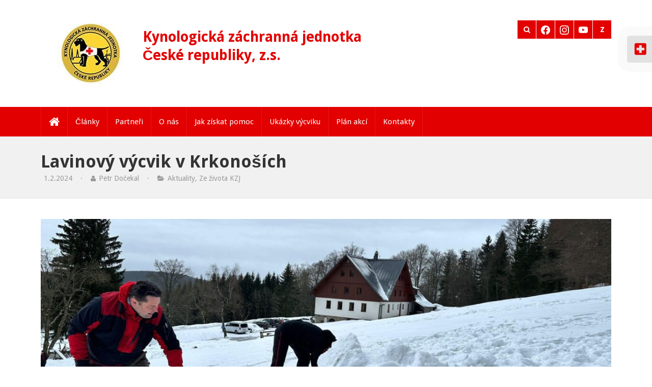

--- FILE ---
content_type: text/html; charset=UTF-8
request_url: https://kzjcr.cz/lavinovy-vycvik-v-krkonosich/
body_size: 11922
content:
<!doctype html>
<!--[if lt IE 7]> <html class="no-js lt-ie9 lt-ie8 lt-ie7" lang="en"> <![endif]-->
<!--[if IE 7]>    <html class="no-js lt-ie9 lt-ie8" lang="en"> <![endif]-->
<!--[if IE 8]>    <html class="no-js lt-ie9" lang="en"> <![endif]-->
<!--[if IE 9]>    <html class="no-js ie9" lang="en"> <![endif]-->
<!--[if gt IE 9]><!-->
<html lang="cs">
<!--<![endif]-->

<head>
	<meta charset="UTF-8" />
	<meta name="viewport" content="width=device-width, initial-scale=1.0" />
	
	<link rel="profile" href="http://gmpg.org/xfn/11" />
	<link rel="pingback" href="https://kzjcr.cz/xmlrpc.php" />
	<link rel="apple-touch-icon" sizes="180x180"
		href="https://kzjcr.cz/wp-content/themes/evergreenSports/apple-touch-icon.png">
	<link rel="icon" type="image/png" sizes="32x32"
		href="https://kzjcr.cz/wp-content/themes/evergreenSports/favicon-32x32.png">
	<link rel="icon" type="image/png" sizes="16x16"
		href="https://kzjcr.cz/wp-content/themes/evergreenSports/favicon-16x16.png">
	<link rel="mask-icon" href="https://kzjcr.cz/wp-content/themes/evergreenSports/safari-pinned-tab.svg" color="#5bbad5">
	<meta name="msapplication-TileColor" content="#da532c">
	<meta name="theme-color" content="#ffffff"><meta name='robots' content='index, follow, max-image-preview:large, max-snippet:-1, max-video-preview:-1' />

	<!-- This site is optimized with the Yoast SEO plugin v26.8 - https://yoast.com/product/yoast-seo-wordpress/ -->
	<title>Lavinový výcvik v Krkonoších - Kynologická záchranná jednotka České republiky, z.s.</title>
	<link rel="canonical" href="https://kzjcr.cz/lavinovy-vycvik-v-krkonosich/" />
	<meta property="og:locale" content="cs_CZ" />
	<meta property="og:type" content="article" />
	<meta property="og:title" content="Lavinový výcvik v Krkonoších - Kynologická záchranná jednotka České republiky, z.s." />
	<meta property="og:description" content="24.-28.1.2024 se konal Lavinový výcvik v&nbsp;Krkonoších na Rezku. Počasí nám přálo, sněhu bylo dost a&nbsp;tak jsme se ve sněhu mohli vyřádit. První den jsme si na seznámení s&nbsp;terénem udělali trénink [&hellip;]" />
	<meta property="og:url" content="https://kzjcr.cz/lavinovy-vycvik-v-krkonosich/" />
	<meta property="og:site_name" content="Kynologická záchranná jednotka České republiky, z.s." />
	<meta property="article:published_time" content="2024-02-01T08:22:02+00:00" />
	<meta property="og:image" content="https://kzjcr.cz/wp-content/uploads/2024/02/423693213_790688182864239_847418467374839278_n.jpg" />
	<meta property="og:image:width" content="2048" />
	<meta property="og:image:height" content="1536" />
	<meta property="og:image:type" content="image/jpeg" />
	<meta name="author" content="Petr Dočekal" />
	<meta name="twitter:card" content="summary_large_image" />
	<meta name="twitter:label1" content="Napsal(a)" />
	<meta name="twitter:data1" content="Petr Dočekal" />
	<meta name="twitter:label2" content="Odhadovaná doba čtení" />
	<meta name="twitter:data2" content="1 minuta" />
	<script type="application/ld+json" class="yoast-schema-graph">{"@context":"https://schema.org","@graph":[{"@type":"Article","@id":"https://kzjcr.cz/lavinovy-vycvik-v-krkonosich/#article","isPartOf":{"@id":"https://kzjcr.cz/lavinovy-vycvik-v-krkonosich/"},"author":{"name":"Petr Dočekal","@id":"https://kzjcr.cz/#/schema/person/6d3b2fe637ae83891a85833546f54fd2"},"headline":"Lavinový výcvik v&nbsp;Krkonoších","datePublished":"2024-02-01T08:22:02+00:00","mainEntityOfPage":{"@id":"https://kzjcr.cz/lavinovy-vycvik-v-krkonosich/"},"wordCount":181,"publisher":{"@id":"https://kzjcr.cz/#organization"},"image":{"@id":"https://kzjcr.cz/lavinovy-vycvik-v-krkonosich/#primaryimage"},"thumbnailUrl":"https://kzjcr.cz/wp-content/uploads/2024/02/423693213_790688182864239_847418467374839278_n.jpg","articleSection":["Aktuality","Ze života KZJ"],"inLanguage":"cs"},{"@type":"WebPage","@id":"https://kzjcr.cz/lavinovy-vycvik-v-krkonosich/","url":"https://kzjcr.cz/lavinovy-vycvik-v-krkonosich/","name":"Lavinový výcvik v Krkonoších - Kynologická záchranná jednotka České republiky, z.s.","isPartOf":{"@id":"https://kzjcr.cz/#website"},"primaryImageOfPage":{"@id":"https://kzjcr.cz/lavinovy-vycvik-v-krkonosich/#primaryimage"},"image":{"@id":"https://kzjcr.cz/lavinovy-vycvik-v-krkonosich/#primaryimage"},"thumbnailUrl":"https://kzjcr.cz/wp-content/uploads/2024/02/423693213_790688182864239_847418467374839278_n.jpg","datePublished":"2024-02-01T08:22:02+00:00","breadcrumb":{"@id":"https://kzjcr.cz/lavinovy-vycvik-v-krkonosich/#breadcrumb"},"inLanguage":"cs","potentialAction":[{"@type":"ReadAction","target":["https://kzjcr.cz/lavinovy-vycvik-v-krkonosich/"]}]},{"@type":"ImageObject","inLanguage":"cs","@id":"https://kzjcr.cz/lavinovy-vycvik-v-krkonosich/#primaryimage","url":"https://kzjcr.cz/wp-content/uploads/2024/02/423693213_790688182864239_847418467374839278_n.jpg","contentUrl":"https://kzjcr.cz/wp-content/uploads/2024/02/423693213_790688182864239_847418467374839278_n.jpg","width":2048,"height":1536},{"@type":"BreadcrumbList","@id":"https://kzjcr.cz/lavinovy-vycvik-v-krkonosich/#breadcrumb","itemListElement":[{"@type":"ListItem","position":1,"name":"Domů","item":"https://kzjcr.cz/"},{"@type":"ListItem","position":2,"name":"Lavinový výcvik v&nbsp;Krkonoších"}]},{"@type":"WebSite","@id":"https://kzjcr.cz/#website","url":"https://kzjcr.cz/","name":"Kynologická záchranná jednotka České republiky, z.s.","description":"kzjcr.cz","publisher":{"@id":"https://kzjcr.cz/#organization"},"potentialAction":[{"@type":"SearchAction","target":{"@type":"EntryPoint","urlTemplate":"https://kzjcr.cz/?s={search_term_string}"},"query-input":{"@type":"PropertyValueSpecification","valueRequired":true,"valueName":"search_term_string"}}],"inLanguage":"cs"},{"@type":"Organization","@id":"https://kzjcr.cz/#organization","name":"Kynologická záchranná jednotka České republiky, z.s.","url":"https://kzjcr.cz/","logo":{"@type":"ImageObject","inLanguage":"cs","@id":"https://kzjcr.cz/#/schema/logo/image/","url":"https://i0.wp.com/kzjcr.cz/wp-content/uploads/2021/05/kzj-logo-hlavicka.jpg?fit=200%2C150&ssl=1","contentUrl":"https://i0.wp.com/kzjcr.cz/wp-content/uploads/2021/05/kzj-logo-hlavicka.jpg?fit=200%2C150&ssl=1","width":200,"height":150,"caption":"Kynologická záchranná jednotka České republiky, z.s."},"image":{"@id":"https://kzjcr.cz/#/schema/logo/image/"}},{"@type":"Person","@id":"https://kzjcr.cz/#/schema/person/6d3b2fe637ae83891a85833546f54fd2","name":"Petr Dočekal","image":{"@type":"ImageObject","inLanguage":"cs","@id":"https://kzjcr.cz/#/schema/person/image/","url":"https://secure.gravatar.com/avatar/808797171e65f56c546feb0215c54a4df8a082d759fe6aa5358c63e0849edf3b?s=96&d=mm&r=g","contentUrl":"https://secure.gravatar.com/avatar/808797171e65f56c546feb0215c54a4df8a082d759fe6aa5358c63e0849edf3b?s=96&d=mm&r=g","caption":"Petr Dočekal"},"url":"https://kzjcr.cz/author/petr-docekal/"}]}</script>
	<!-- / Yoast SEO plugin. -->


<link rel='dns-prefetch' href='//secure.gravatar.com' />
<link rel='dns-prefetch' href='//stats.wp.com' />
<link rel='dns-prefetch' href='//fonts.googleapis.com' />
<link rel='dns-prefetch' href='//v0.wordpress.com' />
<link rel="alternate" type="application/rss+xml" title="Kynologická záchranná jednotka České republiky, z.s. &raquo; RSS zdroj" href="https://kzjcr.cz/feed/" />
<link rel="alternate" type="application/rss+xml" title="Kynologická záchranná jednotka České republiky, z.s. &raquo; RSS komentářů" href="https://kzjcr.cz/comments/feed/" />
<link rel="alternate" type="text/calendar" title="Kynologická záchranná jednotka České republiky, z.s. &raquo; iCal zdroj" href="https://kzjcr.cz/udalosti/?ical=1" />
<link rel="alternate" title="oEmbed (JSON)" type="application/json+oembed" href="https://kzjcr.cz/wp-json/oembed/1.0/embed?url=https%3A%2F%2Fkzjcr.cz%2Flavinovy-vycvik-v-krkonosich%2F" />
<link rel="alternate" title="oEmbed (XML)" type="text/xml+oembed" href="https://kzjcr.cz/wp-json/oembed/1.0/embed?url=https%3A%2F%2Fkzjcr.cz%2Flavinovy-vycvik-v-krkonosich%2F&#038;format=xml" />
<style id='wp-img-auto-sizes-contain-inline-css' type='text/css'>
img:is([sizes=auto i],[sizes^="auto," i]){contain-intrinsic-size:3000px 1500px}
/*# sourceURL=wp-img-auto-sizes-contain-inline-css */
</style>
<link rel='stylesheet' id='jetpack_related-posts-css' href='https://kzjcr.cz/wp-content/plugins/jetpack/modules/related-posts/related-posts.css?ver=20240116' type='text/css' media='all' />
<style id='wp-emoji-styles-inline-css' type='text/css'>

	img.wp-smiley, img.emoji {
		display: inline !important;
		border: none !important;
		box-shadow: none !important;
		height: 1em !important;
		width: 1em !important;
		margin: 0 0.07em !important;
		vertical-align: -0.1em !important;
		background: none !important;
		padding: 0 !important;
	}
/*# sourceURL=wp-emoji-styles-inline-css */
</style>
<link rel='stylesheet' id='wp-block-library-css' href='https://kzjcr.cz/wp-includes/css/dist/block-library/style.min.css?ver=6.9' type='text/css' media='all' />
<style id='wp-block-library-inline-css' type='text/css'>
/*wp_block_styles_on_demand_placeholder:697544100a248*/
/*# sourceURL=wp-block-library-inline-css */
</style>
<style id='classic-theme-styles-inline-css' type='text/css'>
/*! This file is auto-generated */
.wp-block-button__link{color:#fff;background-color:#32373c;border-radius:9999px;box-shadow:none;text-decoration:none;padding:calc(.667em + 2px) calc(1.333em + 2px);font-size:1.125em}.wp-block-file__button{background:#32373c;color:#fff;text-decoration:none}
/*# sourceURL=/wp-includes/css/classic-themes.min.css */
</style>
<link rel='stylesheet' id='bbp-default-css' href='https://kzjcr.cz/wp-content/plugins/bbpress/templates/default/css/bbpress.min.css?ver=2.6.14' type='text/css' media='all' />
<link rel='stylesheet' id='foobox-free-min-css' href='https://kzjcr.cz/wp-content/plugins/foobox-image-lightbox/free/css/foobox.free.min.css?ver=2.7.41' type='text/css' media='all' />
<link rel='stylesheet' id='theme-stylesheet-css' href='https://kzjcr.cz/wp-content/themes/evergreenSports/style.css?ver=6.9' type='text/css' media='all' />
<link rel='stylesheet' id='custom-responsive-css' href='https://kzjcr.cz/wp-content/themes/evergreenSports/responsive.css?ver=6.9' type='text/css' media='all' />
<link rel='stylesheet' id='custom-stylesheet-css' href='https://kzjcr.cz/wp-content/themes/evergreenSports/custom.min.css?ver=6.9' type='text/css' media='all' />
<link rel='stylesheet' id='custom-fontawesome-css' href='https://kzjcr.cz/wp-content/themes/evergreenSports/fonts/fontAwesome/css/font-awesome.min.css?ver=6.9' type='text/css' media='all' />
<link rel='stylesheet' id='custom-fontello-css' href='https://kzjcr.cz/wp-content/themes/evergreenSports/fonts/fontello/css/fontello.css?ver=6.9' type='text/css' media='all' />
<link rel='stylesheet' id='gwf-heading-css' href='https://fonts.googleapis.com/css?family=Droid+Sans%3A400%2C700&#038;ver=6.9' type='text/css' media='all' />
<link rel='stylesheet' id='tablepress-default-css' href='https://kzjcr.cz/wp-content/plugins/tablepress/css/build/default.css?ver=3.2.6' type='text/css' media='all' />
<link rel='stylesheet' id='sharedaddy-css' href='https://kzjcr.cz/wp-content/plugins/jetpack/modules/sharedaddy/sharing.css?ver=15.4' type='text/css' media='all' />
<link rel='stylesheet' id='social-logos-css' href='https://kzjcr.cz/wp-content/plugins/jetpack/_inc/social-logos/social-logos.min.css?ver=15.4' type='text/css' media='all' />
<script type="text/javascript" id="jetpack_related-posts-js-extra">
/* <![CDATA[ */
var related_posts_js_options = {"post_heading":"h4"};
//# sourceURL=jetpack_related-posts-js-extra
/* ]]> */
</script>
<script type="text/javascript" src="https://kzjcr.cz/wp-content/plugins/jetpack/_inc/build/related-posts/related-posts.min.js?ver=20240116" id="jetpack_related-posts-js"></script>
<script type="text/javascript" src="https://kzjcr.cz/wp-includes/js/jquery/jquery.min.js?ver=3.7.1" id="jquery-core-js"></script>
<script type="text/javascript" src="https://kzjcr.cz/wp-includes/js/jquery/jquery-migrate.min.js?ver=3.4.1" id="jquery-migrate-js"></script>
<script type="text/javascript" id="foobox-free-min-js-before">
/* <![CDATA[ */
/* Run FooBox FREE (v2.7.41) */
var FOOBOX = window.FOOBOX = {
	ready: true,
	disableOthers: false,
	o: {wordpress: { enabled: true }, countMessage:'image %index of %total', captions: { dataTitle: ["captionTitle","title"], dataDesc: ["captionDesc","description"] }, rel: '', excludes:'.fbx-link,.nofoobox,.nolightbox,a[href*="pinterest.com/pin/create/button/"]', affiliate : { enabled: false }},
	selectors: [
		".gallery", ".wp-block-gallery", ".wp-caption", ".wp-block-image", "a:has(img[class*=wp-image-])", ".foobox"
	],
	pre: function( $ ){
		// Custom JavaScript (Pre)
		
	},
	post: function( $ ){
		// Custom JavaScript (Post)
		
		// Custom Captions Code
		
	},
	custom: function( $ ){
		// Custom Extra JS
		
	}
};
//# sourceURL=foobox-free-min-js-before
/* ]]> */
</script>
<script type="text/javascript" src="https://kzjcr.cz/wp-content/plugins/foobox-image-lightbox/free/js/foobox.free.min.js?ver=2.7.41" id="foobox-free-min-js"></script>
<link rel="https://api.w.org/" href="https://kzjcr.cz/wp-json/" /><link rel="alternate" title="JSON" type="application/json" href="https://kzjcr.cz/wp-json/wp/v2/posts/6414" /><link rel="EditURI" type="application/rsd+xml" title="RSD" href="https://kzjcr.cz/xmlrpc.php?rsd" />
<meta name="generator" content="WordPress 6.9" />
<link rel='shortlink' href='https://wp.me/padJ39-1Fs' />
<meta name="tec-api-version" content="v1"><meta name="tec-api-origin" content="https://kzjcr.cz"><link rel="alternate" href="https://kzjcr.cz/wp-json/tribe/events/v1/" />	<style>img#wpstats{display:none}</style>
					<style type="text/css">body, 
				.widget .upcoming-fixtures li .team-name, 
				.widget .upcoming-fixtures li .vs { color: #333333; }body { background-color: #FFFFFF; }a { color: #e20000; }
				
				#site-header .right form, 
				#site-header .right a,
				#site-nav, 
				#site-nav ul li ul, 
				#home-slider ul.slides li .text-left, 
				#home-slider ul.slides li .text, 
				#home-slider .home-slider-arrows, 
				.sn-button, 
				.posts-navigation a, 
				#commentform input[type="submit"], 
				.sn-scm-fixture-single .sn-scm-fixture-single-header,
				.sn-sports-club-players .player-name, 
				#content .sn-galleries .sn-gallery-archive .view-gallery, 
				.widget .upcoming-fixtures .fixtures-nav, 
				.widget .players .players-nav { background-color: #e20000; }a:hover, 
				#page-banner p.entry-meta a:hover, 
				#content p.entry-meta a:hover { color: #333333; }
				
				#site-header .right .toggle-nav, 
				#site-nav .next-fixture, 
				#site-nav .next-fixture:hover, 
				#home-slider .home-slider-arrows a:hover, 
				.sn-button:hover, 
				.posts-navigation a:hover,
				#commentform input[type="submit"]:hover, 
				.sn-sports-club-players a:hover .player-name, 
				#content .sn-galleries .sn-gallery-archive .view-gallery:hover, 
				.widget .upcoming-fixtures .fixtures-nav a:hover, 
				.widget .players .players-nav a:hover { background-color: #333333; }
.home-widgets aside h5.widget-title, 
				#sidebar aside h5, 
				#bottom-widgets aside h5.widget-title, 
				#bottom-widgets .title-back { background-color: #BBBBBB; }
.home-widgets aside h5.widget-title, 
				#sidebar aside h5, 
				#bottom-widgets aside h5.widget-title, 
				#bottom-widgets .title-back { color: #FFFFFF; }

				h1,
				h2, 
				h3, 
				h4, 
				h5, 
				h6, 
				h5, 
				#site-header .site-title, 
				ol.comment-list li .comment-author { font-family: "Droid Sans", Arial, Helvetica, sans-serif }

				body, input, textarea { font-family: "Droid Sans", Arial, Helvetica, sans-serif; }

			</style>	<!--[if lt IE 9]><script src="https://kzjcr.cz/wp-content/themes/evergreenSports/js/modernizr.js" type="text/javascript"></script><link href="https://kzjcr.cz/wp-content/themes/evergreenSports/css/ie.css" rel="stylesheet" type="text/css" media="screen" title="stylesheet" /><![endif]-->
	<script>
		(function (i, s, o, g, r, a, m) {
			i['GoogleAnalyticsObject'] = r;
			i[r] = i[r] || function () {
				(i[r].q = i[r].q || []).push(arguments)
			}, i[r].l = 1 * new Date();
			a = s.createElement(o),
				m = s.getElementsByTagName(o)[0];
			a.async = 1;
			a.src = g;
			m.parentNode.insertBefore(a, m)
		})(window, document, 'script', '//www.google-analytics.com/analytics.js', 'ga');
		ga('create', 'UA-1911279-8', 'auto');
		ga('send', 'pageview');
	</script>
</head>

<body class="wp-singular post-template-default single single-post postid-6414 single-format-standard wp-theme-evergreenSports tribe-no-js page-template-evergreen-sports"><header id="site-header">
		<div class="container">
			<div class="logo">
				<div class="logotyp"> <a href="https://kzjcr.cz"> <img
							src="https://kzjcr.cz/wp-content/themes/evergreenSports/images/kzj-logo-hlavicka.jpg"
							alt="Logo KZJ"></a></div><!-- /.logotyp -->
				<div class="titul"> <a href="https://kzjcr.cz">
						<h1>Kynologická záchranná jednotka České republiky, z.s. </h1>
					</a></div><!-- /.titul -->
			</div><!-- /.logo -->
			<div class="right">
								<form class="search-form" method="get" action="https://kzjcr.cz"> <input type="text" name="s"
						value="" placeholder="Hledat" /> <input type="submit"
						value="Hledat" /></form> <a href="#" class="show-search"> <i
						class="fa fa-search"></i></a> <a href="https://www.facebook.com/kzjcr/" target="_blank"
					title="Facebook"><svg xmlns="http://www.w3.org/2000/svg" width="50%" fill="currentColor"
						class="bi bi-facebook" viewBox="0 0 16 16">
						<path
							d="M16 8.049c0-4.446-3.582-8.05-8-8.05C3.58 0-.002 3.603-.002 8.05c0 4.017 2.926 7.347 6.75 7.951v-5.625h-2.03V8.05H6.75V6.275c0-2.017 1.195-3.131 3.022-3.131.876 0 1.791.157 1.791.157v1.98h-1.009c-.993 0-1.303.621-1.303 1.258v1.51h2.218l-.354 2.326H9.25V16c3.824-.604 6.75-3.934 6.75-7.951z" />
					</svg> </a> <a href="https://www.instagram.com/kzjcr/" target="_blank" title="Instagram"><svg
						xmlns="http://www.w3.org/2000/svg" width="50%" fill="currentColor" class="bi bi-instagram"
						viewBox="0 0 16 16">
						<path
							d="M8 0C5.829 0 5.556.01 4.703.048 3.85.088 3.269.222 2.76.42a3.917 3.917 0 0 0-1.417.923A3.927 3.927 0 0 0 .42 2.76C.222 3.268.087 3.85.048 4.7.01 5.555 0 5.827 0 8.001c0 2.172.01 2.444.048 3.297.04.852.174 1.433.372 1.942.205.526.478.972.923 1.417.444.445.89.719 1.416.923.51.198 1.09.333 1.942.372C5.555 15.99 5.827 16 8 16s2.444-.01 3.298-.048c.851-.04 1.434-.174 1.943-.372a3.916 3.916 0 0 0 1.416-.923c.445-.445.718-.891.923-1.417.197-.509.332-1.09.372-1.942C15.99 10.445 16 10.173 16 8s-.01-2.445-.048-3.299c-.04-.851-.175-1.433-.372-1.941a3.926 3.926 0 0 0-.923-1.417A3.911 3.911 0 0 0 13.24.42c-.51-.198-1.092-.333-1.943-.372C10.443.01 10.172 0 7.998 0h.003zm-.717 1.442h.718c2.136 0 2.389.007 3.232.046.78.035 1.204.166 1.486.275.373.145.64.319.92.599.28.28.453.546.598.92.11.281.24.705.275 1.485.039.843.047 1.096.047 3.231s-.008 2.389-.047 3.232c-.035.78-.166 1.203-.275 1.485a2.47 2.47 0 0 1-.599.919c-.28.28-.546.453-.92.598-.28.11-.704.24-1.485.276-.843.038-1.096.047-3.232.047s-2.39-.009-3.233-.047c-.78-.036-1.203-.166-1.485-.276a2.478 2.478 0 0 1-.92-.598 2.48 2.48 0 0 1-.6-.92c-.109-.281-.24-.705-.275-1.485-.038-.843-.046-1.096-.046-3.233 0-2.136.008-2.388.046-3.231.036-.78.166-1.204.276-1.486.145-.373.319-.64.599-.92.28-.28.546-.453.92-.598.282-.11.705-.24 1.485-.276.738-.034 1.024-.044 2.515-.045v.002zm4.988 1.328a.96.96 0 1 0 0 1.92.96.96 0 0 0 0-1.92zm-4.27 1.122a4.109 4.109 0 1 0 0 8.217 4.109 4.109 0 0 0 0-8.217zm0 1.441a2.667 2.667 0 1 1 0 5.334 2.667 2.667 0 0 1 0-5.334z" />
					</svg></a> <a href="https://www.youtube.com/channel/UCp7QUDVdJtP2ZxR4OkU2UPw" target="_blank"
					title="Youtube"><svg xmlns="http://www.w3.org/2000/svg" width="50%" fill="currentColor"
						class="bi bi-youtube" viewBox="0 0 16 16">
						<path
							d="M8.051 1.999h.089c.822.003 4.987.033 6.11.335a2.01 2.01 0 0 1 1.415 1.42c.101.38.172.883.22 1.402l.01.104.022.26.008.104c.065.914.073 1.77.074 1.957v.075c-.001.194-.01 1.108-.082 2.06l-.008.105-.009.104c-.05.572-.124 1.14-.235 1.558a2.007 2.007 0 0 1-1.415 1.42c-1.16.312-5.569.334-6.18.335h-.142c-.309 0-1.587-.006-2.927-.052l-.17-.006-.087-.004-.171-.007-.171-.007c-1.11-.049-2.167-.128-2.654-.26a2.007 2.007 0 0 1-1.415-1.419c-.111-.417-.185-.986-.235-1.558L.09 9.82l-.008-.104A31.4 31.4 0 0 1 0 7.68v-.123c.002-.215.01-.958.064-1.778l.007-.103.003-.052.008-.104.022-.26.01-.104c.048-.519.119-1.023.22-1.402a2.007 2.007 0 0 1 1.415-1.42c.487-.13 1.544-.21 2.654-.26l.17-.007.172-.006.086-.003.171-.007A99.788 99.788 0 0 1 7.858 2h.193zM6.4 5.209v4.818l4.157-2.408L6.4 5.209z" />
					</svg></a> <a href="https://www.zonerama.com/kzjcr/957386" target="_blank" title="Zonerama">
					<strong>Z</strong> </a>
								<a href="#" class="toggle-nav"> <i class="fa fa-bars"></i></a></div>
		</div>
		<div class="clearfix"></div>
	</header><!-- end site header -->
	<nav id="site-nav">
		<div class="container">
			<div class="menu"><ul id="menu-hlavni-menu" class="the-menu"><li id="menu-item-4497" class="menu-item menu-item-type-post_type menu-item-object-page menu-item-home menu-item-4497"><a href="https://kzjcr.cz/"><i class="fa fa-home menuhome"></i></a></li>
<li id="menu-item-4481" class="menu-item menu-item-type-custom menu-item-object-custom menu-item-has-children menu-item-4481"><a href="#">Články</a>
<ul class="sub-menu">
	<li id="menu-item-4482" class="menu-item menu-item-type-taxonomy menu-item-object-category current-post-ancestor current-menu-parent current-post-parent menu-item-4482"><a href="https://kzjcr.cz/kategorie/aktuality/">Aktuality</a></li>
	<li id="menu-item-4483" class="menu-item menu-item-type-taxonomy menu-item-object-category current-post-ancestor current-menu-parent current-post-parent menu-item-4483"><a href="https://kzjcr.cz/kategorie/ze-zivota-kzj/">Ze života KZJ</a></li>
	<li id="menu-item-4484" class="menu-item menu-item-type-taxonomy menu-item-object-category menu-item-4484"><a href="https://kzjcr.cz/kategorie/zasahy/">Zásahy</a></li>
	<li id="menu-item-4485" class="menu-item menu-item-type-post_type menu-item-object-page menu-item-4485"><a href="https://kzjcr.cz/napsali-o-nas/">Napsali o nás</a></li>
</ul>
</li>
<li id="menu-item-44" class="menu-item menu-item-type-post_type menu-item-object-page menu-item-44"><a href="https://kzjcr.cz/partneri/">Partneři</a></li>
<li id="menu-item-35" class="menu-item menu-item-type-post_type menu-item-object-page menu-item-has-children menu-item-35"><a href="https://kzjcr.cz/o-nas/">O nás</a>
<ul class="sub-menu">
	<li id="menu-item-58" class="menu-item menu-item-type-post_type menu-item-object-page menu-item-58"><a href="https://kzjcr.cz/stanovy/">Stanovy</a></li>
	<li id="menu-item-64" class="menu-item menu-item-type-post_type menu-item-object-page menu-item-64"><a href="https://kzjcr.cz/stanovy/rad-ochrany-zvirat/">Řád ochrany zvířat</a></li>
	<li id="menu-item-48" class="menu-item menu-item-type-post_type menu-item-object-page menu-item-48"><a href="https://kzjcr.cz/zkusebni-rady-a-testy/">Zkušební řády a testy</a></li>
	<li id="menu-item-492" class="menu-item menu-item-type-post_type menu-item-object-page menu-item-492"><a href="https://kzjcr.cz/clenove/">Členové</a></li>
	<li id="menu-item-4498" class="menu-item menu-item-type-post_type menu-item-object-page menu-item-4498"><a href="https://kzjcr.cz/vysledky/">Výsledky</a></li>
	<li id="menu-item-4499" class="menu-item menu-item-type-post_type menu-item-object-page menu-item-4499"><a href="https://kzjcr.cz/galerie/">Galerie</a></li>
</ul>
</li>
<li id="menu-item-4500" class="menu-item menu-item-type-post_type menu-item-object-page menu-item-4500"><a href="https://kzjcr.cz/jak-ziskat-pomoc/">Jak získat pomoc</a></li>
<li id="menu-item-6472" class="menu-item menu-item-type-taxonomy menu-item-object-category menu-item-6472"><a href="https://kzjcr.cz/kategorie/ukazky-vycviku/">Ukázky výcviku</a></li>
<li id="menu-item-4502" class="menu-item menu-item-type-post_type menu-item-object-page menu-item-4502"><a href="https://kzjcr.cz/plan-akci/">Plán akcí</a></li>
<li id="menu-item-72" class="menu-item menu-item-type-post_type menu-item-object-page menu-item-72"><a href="https://kzjcr.cz/kontakty/">Kontakty</a></li>
</ul></div>			</div>
	</nav><!-- end site nav -->

	<div id="page-banner">
		<div class="container">
			<h1>Lavinový výcvik v&nbsp;Krkonoších</h1>

			<p class="entry-meta">
				<span class="entry-meta-date">
					<i class="fa fa-time"></i> 1.2.2024					<span>&nbsp;&nbsp;&nbsp;&middot;&nbsp;&nbsp;&nbsp;</span>
				</span>
				<span class="entry-meta-author">
					<i class="fa fa-user"></i> Petr Dočekal 
					<span>&nbsp;&nbsp;&nbsp;&middot;&nbsp;&nbsp;&nbsp;</span>
				</span>
				<span class="entry-meta-category">
					<i class="fa fa-folder-open"></i> <a href="https://kzjcr.cz/kategorie/aktuality/" rel="category tag">Aktuality</a>, <a href="https://kzjcr.cz/kategorie/ze-zivota-kzj/" rel="category tag">Ze života KZJ</a> 
				</span>
				<span class="entry-meta-comments">				
									</span>
			</p>
			
		</div>
	</div>
	
	<div id="main">
		<div class="container">
		
		<div id="content" class=" fullwidth">
		
		<article id="post-6414" class="post-6414 post type-post status-publish format-standard has-post-thumbnail hentry category-aktuality category-ze-zivota-kzj">
						
						<p class="post-thumbnail">
				<img width="1200" height="400" src="https://kzjcr.cz/wp-content/uploads/2024/02/423693213_790688182864239_847418467374839278_n-1200x400.jpg" class="attachment-otevirak size-otevirak wp-post-image" alt="" decoding="async" fetchpriority="high" data-attachment-id="6415" data-permalink="https://kzjcr.cz/lavinovy-vycvik-v-krkonosich/423693213_790688182864239_847418467374839278_n/" data-orig-file="https://kzjcr.cz/wp-content/uploads/2024/02/423693213_790688182864239_847418467374839278_n.jpg" data-orig-size="2048,1536" data-comments-opened="0" data-image-meta="{&quot;aperture&quot;:&quot;0&quot;,&quot;credit&quot;:&quot;&quot;,&quot;camera&quot;:&quot;&quot;,&quot;caption&quot;:&quot;&quot;,&quot;created_timestamp&quot;:&quot;0&quot;,&quot;copyright&quot;:&quot;&quot;,&quot;focal_length&quot;:&quot;0&quot;,&quot;iso&quot;:&quot;0&quot;,&quot;shutter_speed&quot;:&quot;0&quot;,&quot;title&quot;:&quot;&quot;,&quot;orientation&quot;:&quot;0&quot;}" data-image-title="423693213_790688182864239_847418467374839278_n" data-image-description="" data-image-caption="" data-medium-file="https://kzjcr.cz/wp-content/uploads/2024/02/423693213_790688182864239_847418467374839278_n-300x225.jpg" data-large-file="https://kzjcr.cz/wp-content/uploads/2024/02/423693213_790688182864239_847418467374839278_n-1024x768.jpg" />			</p>
			<p>24.-28.1.2024 se konal Lavinový výcvik v&nbsp;Krkonoších na Rezku.<br />
Počasí nám přálo, sněhu bylo dost a&nbsp;tak jsme se ve sněhu mohli vyřádit.<br />
První den jsme si na seznámení s&nbsp;terénem udělali trénink v&nbsp;lese, který byl pro pejsky náročný na pohyb vzhledem k&nbsp;množství sněhu.<br />
Další dny už jsme měli ve sněhu vykopané záhraby. Trénovaly se osoby na volno, pod prostěradlem, částečně zahrabané, ale i&nbsp;celé zahrabané.<br />
Laviny jsme pojali i&nbsp;rekreačně a&nbsp;tak jsme každé dopoledne trénovali a&nbsp;odpoledne chodili na procházky nebo běžky do blízkého okolí, jako například na Dvoračky, kde byl krásný výhled na Krkonoše.<br />
V&nbsp;pátek odpoledne pršelo, a&nbsp;tak jsme navštívili sklárnu v&nbsp;Harrachově, která je nejstarší sklárnou na světě.<br />
Pobyt jsme si moc užili a&nbsp;těšíme se na příští rok<br />
Za KZJ Hana Nyffenegger</p>
<div class="sharedaddy sd-sharing-enabled"><div class="robots-nocontent sd-block sd-social sd-social-icon sd-sharing"><h3 class="sd-title">Sdílejte:</h3><div class="sd-content"><ul><li class="share-twitter"><a rel="nofollow noopener noreferrer"
				data-shared="sharing-twitter-6414"
				class="share-twitter sd-button share-icon no-text"
				href="https://kzjcr.cz/lavinovy-vycvik-v-krkonosich/?share=twitter"
				target="_blank"
				aria-labelledby="sharing-twitter-6414"
				>
				<span id="sharing-twitter-6414" hidden>Click to share on X (Opens in new window)</span>
				<span>X</span>
			</a></li><li class="share-facebook"><a rel="nofollow noopener noreferrer"
				data-shared="sharing-facebook-6414"
				class="share-facebook sd-button share-icon no-text"
				href="https://kzjcr.cz/lavinovy-vycvik-v-krkonosich/?share=facebook"
				target="_blank"
				aria-labelledby="sharing-facebook-6414"
				>
				<span id="sharing-facebook-6414" hidden>Click to share on Facebook (Opens in new window)</span>
				<span>Facebook</span>
			</a></li><li class="share-end"></li></ul></div></div></div>
<div id='jp-relatedposts' class='jp-relatedposts' >
	<h3 class="jp-relatedposts-headline"><em>Related</em></h3>
</div>			
		</article><!-- end post -->
			
					
	</div>
		
	
    
			<div class="clearfix"></div>

		</div>
	</div><!-- end main -->
	
	
	
	
	<footer id="site-footer">
		<div class="container">
			<p>Copyright &copy; 2015 Kynologická záchranná jednotka České republiky, o.s. Připravili <a href="http://www.imagemakers.cz/">imagemakers.cz</a></p>
			<nav class="footer-menu">
							</nav>
		</div>
	</footer><!-- end site footer -->

	<a href="https://kzjcr.cz/jak-ziskat-pomoc/">
	<div class="pomoc">
	<!-- <svg xmlns="http://www.w3.org/2000/svg" class="h-5 w-5" viewBox="0 0 20 20" fill="currentColor">
  <path fill-rule="evenodd" d="M10 1.944A11.954 11.954 0 012.166 5C2.056 5.649 2 6.319 2 7c0 5.225 3.34 9.67 8 11.317C14.66 16.67 18 12.225 18 7c0-.682-.057-1.35-.166-2.001A11.954 11.954 0 0110 1.944zM11 14a1 1 0 11-2 0 1 1 0 012 0zm0-7a1 1 0 10-2 0v3a1 1 0 102 0V7z" clip-rule="evenodd" />
</svg> -->

<svg xmlns="http://www.w3.org/2000/svg" viewBox="0 0 22 22" fill="currentColor"><path d="M0 0h24v24H0z" fill="none"/><path d="M19 3H5c-1.1 0-1.99.9-1.99 2L3 19c0 1.1.9 2 2 2h14c1.1 0 2-.9 2-2V5c0-1.1-.9-2-2-2zm-1 11h-4v4h-4v-4H6v-4h4V6h4v4h4v4z"/></svg>

<span class="tooltiptext">Požádat o pomoc</span>

	</div>
	<!-- /.pomoc -->
	</a>

<script type="speculationrules">
{"prefetch":[{"source":"document","where":{"and":[{"href_matches":"/*"},{"not":{"href_matches":["/wp-*.php","/wp-admin/*","/wp-content/uploads/*","/wp-content/*","/wp-content/plugins/*","/wp-content/themes/evergreenSports/*","/*\\?(.+)"]}},{"not":{"selector_matches":"a[rel~=\"nofollow\"]"}},{"not":{"selector_matches":".no-prefetch, .no-prefetch a"}}]},"eagerness":"conservative"}]}
</script>

<script type="text/javascript" id="bbp-swap-no-js-body-class">
	document.body.className = document.body.className.replace( 'bbp-no-js', 'bbp-js' );
</script>

		<script>
		( function ( body ) {
			'use strict';
			body.className = body.className.replace( /\btribe-no-js\b/, 'tribe-js' );
		} )( document.body );
		</script>
		<script> /* <![CDATA[ */var tribe_l10n_datatables = {"aria":{"sort_ascending":": activate to sort column ascending","sort_descending":": activate to sort column descending"},"length_menu":"Show _MENU_ entries","empty_table":"No data available in table","info":"Showing _START_ to _END_ of _TOTAL_ entries","info_empty":"Showing 0 to 0 of 0 entries","info_filtered":"(filtered from _MAX_ total entries)","zero_records":"No matching records found","search":"Search:","all_selected_text":"All items on this page were selected. ","select_all_link":"Select all pages","clear_selection":"Clear Selection.","pagination":{"all":"All","next":"Next","previous":"Previous"},"select":{"rows":{"0":"","_":": Selected %d rows","1":": Selected 1 row"}},"datepicker":{"dayNames":["Ned\u011ble","Pond\u011bl\u00ed","\u00dater\u00fd","St\u0159eda","\u010ctvrtek","P\u00e1tek","Sobota"],"dayNamesShort":["Ne","Po","\u00dat","St","\u010ct","P\u00e1","So"],"dayNamesMin":["Ne","Po","\u00dat","St","\u010ct","P\u00e1","So"],"monthNames":["Leden","\u00danor","B\u0159ezen","Duben","Kv\u011bten","\u010cerven","\u010cervenec","Srpen","Z\u00e1\u0159\u00ed","\u0158\u00edjen","Listopad","Prosinec"],"monthNamesShort":["Leden","\u00danor","B\u0159ezen","Duben","Kv\u011bten","\u010cerven","\u010cervenec","Srpen","Z\u00e1\u0159\u00ed","\u0158\u00edjen","Listopad","Prosinec"],"monthNamesMin":["Led","\u00dano","B\u0159e","Dub","Kv\u011b","\u010cvn","\u010cvc","Srp","Z\u00e1\u0159","\u0158\u00edj","Lis","Pro"],"nextText":"Next","prevText":"Prev","currentText":"Today","closeText":"Done","today":"Today","clear":"Clear"}};/* ]]> */ </script>
	<script type="text/javascript">
		window.WPCOM_sharing_counts = {"https://kzjcr.cz/lavinovy-vycvik-v-krkonosich/":6414};
	</script>
				<script type="text/javascript" src="https://kzjcr.cz/wp-content/plugins/the-events-calendar/common/build/js/user-agent.js?ver=da75d0bdea6dde3898df" id="tec-user-agent-js"></script>
<script type="text/javascript" src="https://kzjcr.cz/wp-content/themes/evergreenSports/js/script.js?ver=6.9" id="custom-js-js"></script>
<script type="text/javascript" id="jetpack-stats-js-before">
/* <![CDATA[ */
_stq = window._stq || [];
_stq.push([ "view", {"v":"ext","blog":"151034799","post":"6414","tz":"1","srv":"kzjcr.cz","j":"1:15.4"} ]);
_stq.push([ "clickTrackerInit", "151034799", "6414" ]);
//# sourceURL=jetpack-stats-js-before
/* ]]> */
</script>
<script type="text/javascript" src="https://stats.wp.com/e-202604.js" id="jetpack-stats-js" defer="defer" data-wp-strategy="defer"></script>
<script type="text/javascript" id="sharing-js-js-extra">
/* <![CDATA[ */
var sharing_js_options = {"lang":"en","counts":"1","is_stats_active":"1"};
//# sourceURL=sharing-js-js-extra
/* ]]> */
</script>
<script type="text/javascript" src="https://kzjcr.cz/wp-content/plugins/jetpack/_inc/build/sharedaddy/sharing.min.js?ver=15.4" id="sharing-js-js"></script>
<script type="text/javascript" id="sharing-js-js-after">
/* <![CDATA[ */
var windowOpen;
			( function () {
				function matches( el, sel ) {
					return !! (
						el.matches && el.matches( sel ) ||
						el.msMatchesSelector && el.msMatchesSelector( sel )
					);
				}

				document.body.addEventListener( 'click', function ( event ) {
					if ( ! event.target ) {
						return;
					}

					var el;
					if ( matches( event.target, 'a.share-twitter' ) ) {
						el = event.target;
					} else if ( event.target.parentNode && matches( event.target.parentNode, 'a.share-twitter' ) ) {
						el = event.target.parentNode;
					}

					if ( el ) {
						event.preventDefault();

						// If there's another sharing window open, close it.
						if ( typeof windowOpen !== 'undefined' ) {
							windowOpen.close();
						}
						windowOpen = window.open( el.getAttribute( 'href' ), 'wpcomtwitter', 'menubar=1,resizable=1,width=600,height=350' );
						return false;
					}
				} );
			} )();
var windowOpen;
			( function () {
				function matches( el, sel ) {
					return !! (
						el.matches && el.matches( sel ) ||
						el.msMatchesSelector && el.msMatchesSelector( sel )
					);
				}

				document.body.addEventListener( 'click', function ( event ) {
					if ( ! event.target ) {
						return;
					}

					var el;
					if ( matches( event.target, 'a.share-facebook' ) ) {
						el = event.target;
					} else if ( event.target.parentNode && matches( event.target.parentNode, 'a.share-facebook' ) ) {
						el = event.target.parentNode;
					}

					if ( el ) {
						event.preventDefault();

						// If there's another sharing window open, close it.
						if ( typeof windowOpen !== 'undefined' ) {
							windowOpen.close();
						}
						windowOpen = window.open( el.getAttribute( 'href' ), 'wpcomfacebook', 'menubar=1,resizable=1,width=600,height=400' );
						return false;
					}
				} );
			} )();
//# sourceURL=sharing-js-js-after
/* ]]> */
</script>
<script id="wp-emoji-settings" type="application/json">
{"baseUrl":"https://s.w.org/images/core/emoji/17.0.2/72x72/","ext":".png","svgUrl":"https://s.w.org/images/core/emoji/17.0.2/svg/","svgExt":".svg","source":{"concatemoji":"https://kzjcr.cz/wp-includes/js/wp-emoji-release.min.js?ver=6.9"}}
</script>
<script type="module">
/* <![CDATA[ */
/*! This file is auto-generated */
const a=JSON.parse(document.getElementById("wp-emoji-settings").textContent),o=(window._wpemojiSettings=a,"wpEmojiSettingsSupports"),s=["flag","emoji"];function i(e){try{var t={supportTests:e,timestamp:(new Date).valueOf()};sessionStorage.setItem(o,JSON.stringify(t))}catch(e){}}function c(e,t,n){e.clearRect(0,0,e.canvas.width,e.canvas.height),e.fillText(t,0,0);t=new Uint32Array(e.getImageData(0,0,e.canvas.width,e.canvas.height).data);e.clearRect(0,0,e.canvas.width,e.canvas.height),e.fillText(n,0,0);const a=new Uint32Array(e.getImageData(0,0,e.canvas.width,e.canvas.height).data);return t.every((e,t)=>e===a[t])}function p(e,t){e.clearRect(0,0,e.canvas.width,e.canvas.height),e.fillText(t,0,0);var n=e.getImageData(16,16,1,1);for(let e=0;e<n.data.length;e++)if(0!==n.data[e])return!1;return!0}function u(e,t,n,a){switch(t){case"flag":return n(e,"\ud83c\udff3\ufe0f\u200d\u26a7\ufe0f","\ud83c\udff3\ufe0f\u200b\u26a7\ufe0f")?!1:!n(e,"\ud83c\udde8\ud83c\uddf6","\ud83c\udde8\u200b\ud83c\uddf6")&&!n(e,"\ud83c\udff4\udb40\udc67\udb40\udc62\udb40\udc65\udb40\udc6e\udb40\udc67\udb40\udc7f","\ud83c\udff4\u200b\udb40\udc67\u200b\udb40\udc62\u200b\udb40\udc65\u200b\udb40\udc6e\u200b\udb40\udc67\u200b\udb40\udc7f");case"emoji":return!a(e,"\ud83e\u1fac8")}return!1}function f(e,t,n,a){let r;const o=(r="undefined"!=typeof WorkerGlobalScope&&self instanceof WorkerGlobalScope?new OffscreenCanvas(300,150):document.createElement("canvas")).getContext("2d",{willReadFrequently:!0}),s=(o.textBaseline="top",o.font="600 32px Arial",{});return e.forEach(e=>{s[e]=t(o,e,n,a)}),s}function r(e){var t=document.createElement("script");t.src=e,t.defer=!0,document.head.appendChild(t)}a.supports={everything:!0,everythingExceptFlag:!0},new Promise(t=>{let n=function(){try{var e=JSON.parse(sessionStorage.getItem(o));if("object"==typeof e&&"number"==typeof e.timestamp&&(new Date).valueOf()<e.timestamp+604800&&"object"==typeof e.supportTests)return e.supportTests}catch(e){}return null}();if(!n){if("undefined"!=typeof Worker&&"undefined"!=typeof OffscreenCanvas&&"undefined"!=typeof URL&&URL.createObjectURL&&"undefined"!=typeof Blob)try{var e="postMessage("+f.toString()+"("+[JSON.stringify(s),u.toString(),c.toString(),p.toString()].join(",")+"));",a=new Blob([e],{type:"text/javascript"});const r=new Worker(URL.createObjectURL(a),{name:"wpTestEmojiSupports"});return void(r.onmessage=e=>{i(n=e.data),r.terminate(),t(n)})}catch(e){}i(n=f(s,u,c,p))}t(n)}).then(e=>{for(const n in e)a.supports[n]=e[n],a.supports.everything=a.supports.everything&&a.supports[n],"flag"!==n&&(a.supports.everythingExceptFlag=a.supports.everythingExceptFlag&&a.supports[n]);var t;a.supports.everythingExceptFlag=a.supports.everythingExceptFlag&&!a.supports.flag,a.supports.everything||((t=a.source||{}).concatemoji?r(t.concatemoji):t.wpemoji&&t.twemoji&&(r(t.twemoji),r(t.wpemoji)))});
//# sourceURL=https://kzjcr.cz/wp-includes/js/wp-emoji-loader.min.js
/* ]]> */
</script>
</body>
</html>
<!-- Dynamic page generated in 2.193 seconds. -->
<!-- Cached page generated by WP-Super-Cache on 2026-01-24 23:13:36 -->

<!-- Compression = gzip -->

--- FILE ---
content_type: text/css
request_url: https://kzjcr.cz/wp-content/themes/evergreenSports/style.css?ver=6.9
body_size: 6286
content:
/*
Theme Name: Evergreen Sports
Theme URI: http://themeforest.net/user/evergreenpa
Description: Evergreen Sports is a WordPress theme for sports clubs.
Version: 1.4
Author: Simon North
Author URI: http://themeforest.net/user/evergreenpa
License: GNU v2 or Later
License URI: http://www.gnu.org/licenses/gpl-2.0.html
Tags: green, white, theme-options
*/


/* Reset Styles */

html,
body,
div,
span,
applet,
object,
iframe,
h1,
h2,
h3,
h4,
h5,
h6,
p,
blockquote,
pre,
a,
abbr,
acronym,
address,
big,
cite,
code,
del,
dfn,
font,
img,
ins,
kbd,
q,
s,
samp,
small,
strike,
tt,
var,
dl,
dt,
dd,
ol,
ul,
li,
fieldset,
form,
label,
legend,
table,
caption,
tbody,
tfoot,
thead,
tr,
th,
td {
    margin: 0;
    padding: 0;
    border: 0;
    outline: 0;
    font-weight: inherit;
    font-style: inherit;
    font-size: 100%;
    font-family: inherit;
    vertical-align: baseline;
}

:focus {
    outline: 0;
}

body {
    line-height: 1;
    color: black;
    background: white;
}

ol,
ul {
    list-style: none;
}

table {
    border-collapse: separate;
    border-spacing: 0;
}

caption,
th,
td {
    text-align: left;
    font-weight: normal;
}

blockquote:before,
blockquote:after,
q:before,
q:after {
    content: "";
}

blockquote,
q {
    quotes: "" "";
}

div,
nav,
header,
footer,
aside {
    display: block;
}


/* General Structure */

body {
    background: #FFF;
    text-align: center;
    font-family: "Lato", Helvetica, Arial, 'Sans Serif';
    font-size: 14px;
    color: #333;
}

.container {
    display: block;
    margin: auto;
    text-align: left;
    width: 960px;
    position: relative;
}

a {
    color: #31824a;
    text-decoration: none;
}

a:hover {
    color: #333;
}

.clearfix {
    clear: both;
}


/* Site Header */

#site-header {
    clear: both;
    background: #FFF;
    padding: 30px 0;
}

#site-header .container {
    overflow: hidden;
}

#site-header .logo {
    float: left;
    display: block;
}

#site-header .logo img {
    display: block;
}

#site-header .site-title {
    font-size: 36px;
    font-weight: bold;
    line-height: 50px;
    float: left;
    padding: 20px 0;
}

#site-header .right {
    float: right;
    padding: 10px 0 0 0;
}

#site-header .right form {
    float: left;
    display: none;
    background: #31824a;
    height: 36px;
    position: relative;
    width: 150px;
}

#site-header .right form input[type="text"] {
    position: absolute;
    font-size: 12px;
    font-family: Lato;
    color: #FFF;
    padding: 10px 15px;
    height: 36px;
    box-sizing: border-box;
    -moz-box-sizing: border-box;
    -webkit-box-sizing: border-box;
    margin: 0px;
    display: block;
    top: 0px;
    left: 0px;
    border: none;
    background: none transparent;
}

#site-header .right form input[type="submit"] {
    position: absolute;
    top: 0px;
    left: 100%;
    margin: 0 0 0 1px;
    width: 36px;
    height: 36px;
    display: block;
    appearance: none;
    -webkit-appearance: none;
    -moz-appearance: none;
    text-indent: -9999px;
    border: none;
    cursor: pointer;
    background: none transparent;
}

#site-header .right a {
    float: left;
    margin: 0 0 0 1px;
    width: 36px;
    line-height: 36px;
    text-align: center;
    height: 36px;
    background: #31824a;
    color: #FFF;
    -webkit-font-smoothing: antialiased;
    -moz-osx-font-smoothing: grayscale;
}

#site-header .right a.social-twitter {
    background: #00c4fc;
}

#site-header .right a.social-facebook {
    background: #3350ae;
}

#site-header .right a.social-linkedin {
    background: #0084d7;
}

#site-header .right a.social-pinterest {
    background: #df2828;
}

#site-header .right a.social-delicious {
    background: #055ff5;
}

#site-header .right a.social-paypal {
    background: #23649a;
}

#site-header .right a.social-gplus {
    background: #d83d2d;
}

#site-header .right a.social-stumbleupon {
    background: #c60303;
}

#site-header .right a.social-fivehundredpx {
    background: #0089d4;
}

#site-header .right a.social-foursquare {
    background: #3ab6e8;
}

#site-header .right a.social-forrst {
    background: #267810;
}

#site-header .right a.social-digg {
    background: #024dcb;
}

#site-header .right a.social-spotify {
    background: #aed40e;
}

#site-header .right a.social-reddit {
    background: #ff7800;
}

#site-header .right a.social-dribbble {
    background: #fe0085;
}

#site-header .right a.social-flickr {
    background: #e53a7c;
}

#site-header .right a.social-rss {
    background: #ef7528;
}

#site-header .right a.social-skype {
    background: #1dc6ff;
}

#site-header .right a.social-youtube {
    background: #e8211a;
}

#site-header .right a.social-vimeo {
    background: #0084ff;
}

#site-header .right a.social-myspace {
    background: #464545;
}

#site-header .right a.social-amazon {
    background: #f59e1b;
}

#site-header .right a.social-ebay {
    background: #ff0101;
}

#site-header .right a.social-github {
    background: #024dcb;
}

#site-header .right a.social-lastfm {
    background: #c60303;
}

#site-header .right a.social-soundcloud {
    background: #ff4701;
}

#site-header .right a.social-tumblr {
    background: #3d627d;
}

#site-header .right a.social-instagram {
    background: #1c527e;
}

#site-header .right a:hover {
    background: #333;
}

#site-header .right .toggle-nav {
    display: none;
    background: #333;
}


/* Site Nav */

#site-nav {
    background: #31824a;
    height: 58px;
    clear: both;
}

#site-nav .container {
    height: 58px;
}

#site-nav .menu {
    float: left;
}

#site-nav ul {
    border-left: 1px solid rgba(255, 255, 255, 0.1);
    float: left;
    min-height: 58px;
}

#site-nav ul li {
    position: relative;
    float: left;
    display: block;
    border-right: 1px solid rgba(255, 255, 255, 0.1);
}

#site-nav ul li a {
    float: left;
    display: block;
    line-height: 58px;
    padding: 0 15px;
    /* padding: 0 22px; */
    color: #FFF;
    font-size: 15px;
}

#site-nav ul li.current-menu-item a,
#site-nav ul li a:hover {
    background: rgba(255, 255, 255, 0.05);
}

#site-nav ul li ul {
    position: absolute;
    top: 58px;
    left: 0px;
    width: 200px;
    border: none;
    z-index: 1000;
    background: #31824a;
    display: none;
}

#site-nav ul li.hasdropdown a {
    background: rgba(255, 255, 255, 0.1);
}

#site-nav ul li ul li {
    border: none;
    border-bottom: 1px solid rgba(255, 255, 255, 0.2);
    float: none;
}

#site-nav ul li ul li:last-child {
    border: none;
}

#site-nav ul li ul li a {
    padding: 10px 22px;
    line-height: 20px;
    float: none;
}

#site-nav ul li ul li a:hover {
    background: rgba(255, 255, 255, 0.15);
}

#site-nav ul li ul li ul {
    left: 200px;
    top: 0px;
}

#site-nav .next-fixture {
    background: #333;
    padding: 15px 30px;
    position: absolute;
    bottom: 0px;
    right: 0px;
    font-weight: 300;
    color: #FFF;
    min-width: 300px;
}

#site-nav .next-fixture:hover {
    background: #333;
}

#site-nav .next-fixture span.label {
    display: block;
    font-size: 13px;
    opacity: 0.8;
    text-align: center;
    margin: 0 0 15px 0;
}

#site-nav .next-fixture span.teams {
    text-align: center;
    font-size: 18px;
    display: block;
    margin: 0 0 10px 0;
}

#site-nav .next-fixture span.teams span {
    opacity: 0.5;
    font-size: 14px;
    padding: 0 5px;
}

#site-nav .next-fixture span.sub {
    text-align: center;
    font-size: 13px;
    display: block;
    opacity: 0.8;
}


/* Home Slider */

#home-slider {
    overflow: hidden;
    clear: both;
    position: relative;
}

#home-slider ul.slides {
    position: relative;
}

#home-slider ul.slides li {
    position: absolute;
    top: 0px;
    left: 0px;
    width: 100%;
    height: 100%;
    display: none;
    text-align: center;
}

#home-slider ul.slides li .image-holder {
    display: block;
    width: 100%;
    text-align: center;
}

#home-slider ul.slides li img {
    max-width: 100%;
    margin: auto;
    display: block;
}

#home-slider ul.slides li .text-left {
    position: absolute;
    bottom: 0px;
    right: 50%;
    width: 100%;
    background: #31824a;
}

#home-slider ul.slides li .text {
    position: absolute;
    bottom: 0px;
    left: 50%;
    width: 520px;
    padding: 25px 30px 30px 0;
    margin: 0 0 0 -480px;
    text-align: left;
    z-index: 10;
    font-weight: 300;
    background: #31824a;
}

#home-slider ul.slides li .text h3 {
    font-size: 26px;
    line-height: 32px;
    color: #FFF;
    margin: 0px;
}

#home-slider ul.slides li .text p {
    font-size: 14px;
    line-height: 20px;
    color: #FFF;
    padding: 10px 0 0 0;
    opacity: 0.7;
}

#home-slider .home-slider-arrows {
    position: absolute;
    bottom: 0px;
    left: 50%;
    width: 105px;
    z-index: 10;
    margin: 0 0 0 376px;
    background: #31824a;
}

#home-slider .home-slider-arrows .divider {
    float: left;
    width: 1px;
    height: 52px;
    background: -moz-linear-gradient(top, rgba(255, 255, 255, 0) 0%, rgba(255, 255, 255, 0.1) 100%);
    /* FF3.6+ */
    background: -webkit-gradient(linear, left top, left bottom, color-stop(0%, rgba(255, 255, 255, 0)), color-stop(100%, rgba(255, 255, 255, 0.1)));
    /* Chrome,Safari4+ */
    background: -webkit-linear-gradient(top, rgba(255, 255, 255, 0) 0%, rgba(255, 255, 255, 0.1) 100%);
    /* Chrome10+,Safari5.1+ */
    background: -o-linear-gradient(top, rgba(255, 255, 255, 0) 0%, rgba(255, 255, 255, 0.1) 100%);
    /* Opera 11.10+ */
    background: -ms-linear-gradient(top, rgba(255, 255, 255, 0) 0%, rgba(255, 255, 255, 0.1) 100%);
    /* IE10+ */
    background: linear-gradient(to bottom, rgba(255, 255, 255, 0) 0%, rgba(255, 255, 255, 0.1) 100%);
    /* W3C */
}

#home-slider .home-slider-arrows a {
    background-color: transparent;
    line-height: 52px;
    height: 52px;
    width: 52px;
    color: #FFF;
    display: block;
    float: left;
    text-align: center;
    font-size: 24px;
}

#home-slider .home-slider-arrows a:hover {
    background: #333;
}

#home-slider .home-slider-arrows a i {
    line-height: 52px;
    display: block;
}


/* Main */

#main {
    clear: both;
    padding: 40px 0 0 0;
}


/* Page Banner */

#page-banner {
    position: relative;
    background: #f1f1f1;
    border-bottom: 1px solid #e5e5e5;
}

#page-banner img {
    display: block;
    width: 100%;
    height: auto;
}

#page-banner .container {
    padding: 30px 0;
}

#page-banner h1 {
    margin: 0px;
    font-size: 34px;
    line-height: 38px;
    font-weight: bold;
}

#page-banner p {
    padding: 5px 0 0 0;
    line-height: 18px;
}


/* Content */

#content {
    width: 632px;
    float: left;
    margin: 0 0 40px 0;
}

body.home #content {
    margin-bottom: 0px;
}

#content.fullwidth,
body.body-no-sidebar #content {
    width: auto;
    float: none;
}


/* Home */

#home-announcement {
    background: #f1f1f1;
    border-bottom: 1px solid #e5e5e5;
    padding: 30px 0 26px 0;
    overflow: hidden;
    position: relative;
}

#home-announcement .label {
    display: block;
    font-size: 14px;
    opacity: 0.6;
    margin: 0 200px 2px 0;
}

#home-announcement h3 {
    font-size: 20px;
    line-height: 24px;
    margin: 0 200px 0 0;
}

.sn-button,
.posts-navigation a,
#commentform input[type="submit"] {
    background: #31824a;
    font-size: 15px;
    line-height: 36px;
    color: #FFF!important;
    padding: 0 15px;
    display: inline-block;
    margin: 0px;
    text-decoration: none;
    border: none;
    cursor: pointer;
    -webkit-appearance: none;
    -webkit-border-radius: 0px;
}

#home-announcement .sn-button {
    line-height: 42px;
    position: absolute;
    top: 0px;
    right: 0px;
}

.sn-button:hover,
.posts-navigation a:hover,
#commentform input[type="submit"]:hover {
    background-color: #333;
    color: #FFF;
}

.home-widgets {
    overflow: hidden;
    clear: both;
    margin: 0 -10px;
}

.home-widgets aside {
    float: left;
    margin: 0 10px 20px 10px;
    width: 306px;
    line-height: 18px;
}

.home-widgets aside h5.widget-title {
    background: #BBB;
    color: #FFF;
    font-size: 18px;
    line-height: 50px;
    margin: 0 0 1px 0;
    height: 50px;
    padding: 0 20px;
    font-weight: normal;
    display: block;
}


/* Content Formatting */

#content h1 {
    font-size: 34px;
    line-height: 38px;
    margin: 0 0 20px 0;
    font-weight: bold;
}

#content h2 {
    font-size: 34px;
    line-height: 38px;
    margin: 0 0 20px 0;
    font-weight: bold;
}

#content h3 {
    font-size: 28px;
    line-height: 32px;
    margin: 0 0 20px 0;
    font-weight: normal;
}

#content h4 {
    font-size: 18px;
    line-height: 22px;
    margin: 0 0 20px 0;
    font-weight: bold;
}

#content h5 {
    font-size: 16px;
    line-height: 20px;
    margin: 0 0 20px 0;
    font-weight: bold;
}

#content p,
#content ul,
#content ol {
    font-size: 16px;
    line-height: 24px;
    margin: 0 0 20px 0;
}

#content ul {
    list-style: disc outside;
    margin-left: 30px;
}

#content ol {
    list-style: decimal outside;
    margin-left: 30px;
}

#content blockquote {
    background: #f9f9f9;
    padding: 26px 30px 30px 30px;
    display: block;
    margin: 0 0 20px 0;
}

#content blockquote p {
    margin: 0;
    font-size: 20px;
    line-height: 24px;
}

#content blockquote cite {
    font-size: 13px;
    line-height: 16px;
    display: block;
    color: #666;
    font-weight: bold;
    padding: 10px 0 0 0;
}

#content img {
    max-width: 100%;
    height: auto;
    display: block;
}

#page-banner p.entry-meta,
#content p.entry-meta {
    display: block;
    color: #999;
}

#content p.entry-meta {
    font-size: 14px;
    padding: 0 0 8px 0;
    border-bottom: 1px solid #EEE;
    margin: -15px 0 30px 0;
}

#page-banner p.entry-meta i,
#content p.entry-meta i {
    font-size: 13px;
    padding: 0 2px 0 0;
}

#page-banner p.entry-meta a,
#content p.entry-meta a {
    color: #999;
}

#page-banner p.entry-meta a:hover,
#content p.entry-meta a:hover {
    color: #333;
}

.alignleft {
    display: inline;
    float: left;
    margin-right: 1.625em;
    margin-bottom: 1.625em;
}

.alignright {
    display: inline;
    float: right;
    margin-left: 1.625em;
    margin-bottom: 1.625em;
}

.aligncenter {
    clear: both;
    display: block;
    margin-left: auto;
    margin-right: auto;
    margin-bottom: 1.625em;
}


/* WP Caption */

.wp-caption {
    border: 1px solid #DDD;
    box-shadow: 1px 1px 4px #EEE;
    padding: 5px 0;
    background: #FFF;
    text-align: center;
    margin-bottom: 20px;
    max-width: 100%;
}

.wp-caption img {
    display: block;
    margin: 0 auto 3px auto;
}

#content .wp-caption p {
    margin: 0px!important;
    padding: 5px 0;
}

.wp-caption-text,
.gallery-caption {
    padding: 0 5px;
}


/* Sticky */

.sticky {}


/* Shortcodes */

body #main .simnor-shortcode-button {
    border: none;
    background-image: none;
    box-shadow: none;
    text-shadow: none;
}

body #main .simnor-shortcode h3 {
    margin-bottom: 0px;
    font-size: 18px;
}

body #main .simnor-shortcode-tab-buttons a {
    font-size: 16px;
}

body #main .simnor-shortcode-map img {
    max-width: none;
}

body .sn-social-icon {
    border-radius: 0px;
    -moz-border-radius: 0px;
    -webkit-border-radius: 0px;
}


/* Blog Post */

.post-archive {
    margin: 0 0 40px 0;
}

.post-archive .post-thumbnail {
    display: block;
    margin: 0 0 20px 0;
}

.post-archive .post-thumbnail img {
    max-width: 100%;
    height: auto;
    display: block;
}

#content .post-archive .entry-meta {
    margin-bottom: 20px;
}

.posts-navigation {
    overflow: hidden;
}

.posts-navigation div {
    margin-bottom: 0px;
}


/* Comments */

.post-comments {
    padding: 40px 0 0 0;
}

#content ol.comment-list {
    list-style: none;
    display: block;
    margin: 0 0 40px 0;
    padding: 0px;
}

ol.comment-list li {
    display: block;
    margin: 0px;
}

ol.comment-list li .comment-author {
    padding: 10px 0 0 0;
}

ol.comment-list li .avatar {
    float: left;
    display: block;
    margin: -10px 20px 20px 0;
}

ol.comment-list li .comment-author cite {
    font-weight: bold;
    font-style: normal;
}

ol.comment-list li article {
    padding: 20px 0;
}

ol.comment-list li p {
    clear: both;
}

#content ol.comment-list li .reply {
    margin: -15px 0 0 0;
}

#respond {
    padding: 40px 0 20px 0;
    background: #f9f9f9;
    margin-top: 20px;
}

#respond #commentform {
    margin: auto;
    max-width: 500px;
    width: 100%;
    padding: 0 40px;
    box-sizing: border-box;
    -webkit-box-sizing: border-box;
    -moz-box-sizing: border-box;
}

#content #respond h3 {
    font-size: 30px;
    line-height: 30px;
    text-align: center;
    margin: 0 0 10px 0;
}

#cancel-comment-reply-link {
    font-size: 18px;
    padding-left: 10px;
}

#commentform p.comment-notes,
#commentform p.logged-in-as {
    color: #666;
    font-size: 13px;
    line-height: 18px;
    text-align: center;
    margin: 0 0 40px 0;
}

#commentform label {
    font-size: 13px;
}

#commentform input[type="text"],
#commentform input[type="email"],
#commentform input[type="url"],
#commentform textarea {
    clear: both;
    margin: 10px 0;
    display: block;
    box-sizing: border-box;
    -webkit-box-sizing: border-box;
    -moz-box-sizing: border-box;
    width: 100%;
    font-size: 16px;
    padding: 10px;
    border: 1px solid #CCC;
    box-shadow: inset 1px 1px 3px rgba(0, 0, 0, 0.1);
    -webkit-border-radius: 0px;
}

#commentform textarea {
    width: 100%;
    height: 150px;
}

#commentform input[type="text"]:focus,
#commentform input[type="email"]:focus,
#commentform input[type="url"]:focus,
#commentform textarea:focus {
    border-color: #999;
}

#commentform .form-allowed-tags {
    display: none;
}


/* Search Results */

.search-archive {
    overflow: hidden;
    margin: 0 0 40px 0;
    clear: both;
}

.search-archive-has-thumbnail {
    padding: 0 0 0 170px;
}

.search-archive .post-thumbnail {
    margin: 0 0 0 -170px;
}

.search-archive img {
    display: block;
    float: left;
    margin: 0 20px 0 0;
    width: 150px;
    height: auto;
}

.search-archive .search-post-type {
    font-size: 13px;
    background: #f9f9f9;
    padding: 0 10px;
    line-height: 30px;
    margin: 0 0 10px 0;
    float: right;
    display: block;
}

#content .search-archive h2 {
    margin: -5px 0 10px 0;
}

#content .search-archive p {
    margin: 0 0 10px 0;
}


/* Fixture */

.sn-scm-fixture-table-row .cell-away img {
    right: 10px;
}

.sn-scm-fixture-table-row div {
    padding: 11px 0 12px 0;
}

.sn-scm-fixture-table-row div span {
    overflow: hidden;
    white-space: nowrap;
    text-overflow: ellipsis;
}

.sn-scm-fixture-table-row .cell-link {
    height: 100%;
}

.widget .sn-scm-fixture-table-row {
    padding-left: 0px;
}

.widget .sn-scm-fixture-table-row .cell-date {
    display: none;
}

.widget .sn-scm-fixtures-table-filter {
    position: absolute;
    top: 4px;
    right: 14px;
    z-index: 3;
}

.widget_sntheme_fixtures_widget .sn-button {
    display: block;
    margin-top: -39px;
    text-align: center;
    padding: 2px 0;
}

.widget_sntheme_fixtures_widget .sn-scm-fixture-table-row .cell-home img,
.widget_sntheme_fixtures_widget .sn-scm-fixture-table-row .cell-away img {
    display: none;
}

.sn-scm-fixture-single .sn-scm-fixture-single-header {
    color: #FFF;
    background: #31824a;
}

#fixtures-bar {
    background: #f1f1f1;
    height: 100px;
    overflow: hidden;
}

#fixtures-bar .holder {
    height: 120px;
    overflow: auto;
    -webkit-overflow-scrolling: touch;
}

#fixtures-bar .holder ul {
    display: block;
    float: left;
    width: 30000px;
    height: 100px;
}

#fixtures-bar .holder ul li {
    float: left;
    height: 99px;
    overflow: hidden;
    border-bottom: 1px solid #e5e5e5;
    border-right: 1px solid #e5e5e5;
}

#fixtures-bar .holder ul li.active {
    border-bottom: 1px solid #FFF;
}

#fixtures-bar .holder ul li a {
    color: #666;
    display: block;
    padding: 0 40px;
    height: 100px;
    font-size: 15px;
}

#fixtures-bar .holder ul li.active a {
    background: #FFF;
    color: #333;
}

#fixtures-bar .holder ul li a strong {
    font-weight: normal;
    padding: 0 3px;
}

#fixtures-bar .holder ul li .date {
    display: block;
    padding: 34px 0 5px 0;
    opacity: 0.6;
    font-size: 13px;
}


/* Players */

.sn-sports-club-players a {
    overflow: hidden;
    display: block;
    width: 33%;
}

.sn-sports-club-players .player-name {
    font-size: 16px;
    line-height: 20px;
    margin: -50px 0 0 0;
    background: #31824a;
    padding: 10px 20px;
    color: #FFF;
    display: block;
    float: left;
    z-index: 100;
    position: relative;
}

.sn-sports-club-players a:hover .player-name {
    background: #333;
}

.sn-sports-club-players .player-position {
    display: block;
    clear: both;
    font-size: 15px;
    color: #777;
    padding: 0;
    margin: 0px;
}

.sn-sports-club-players .player-view {
    display: none;
}

#content .sn-scm-player-single img {
    margin: 0 0 1px 0;
}

.sn-scm-player-single-facts .sn-scm-player-single-fact {
    background: #e7e7e7;
    border: none;
    margin: 0 0 1px 0;
    padding: 10px 15px;
}

.sn-scm-player-single-facts .sn-scm-player-single-fact:nth-child(even) {
    background: #f3f3f3;
}

.sn-scm-player-single-facts .sn-scm-player-single-fact span {
    left: 15px;
    opacity: 1;
}


/* Galleries */

.sn-galleries {
    padding: 10px 0 0 0;
}

.sn-galleries .sn-gallery-archive {
    clear: both;
    margin: 0 0 40px 0;
    overflow: hidden;
    position: relative;
}

#content .sn-galleries .sn-gallery-archive h3 {
    font-size: 20px;
    line-height: 24px;
    margin: 0 0 5px 0;
}

#content .sn-galleries .sn-gallery-archive h3 a {
    color: #444;
}

#content .sn-galleries .sn-gallery-archive h3 .gallery-count {
    color: #999;
    font-size: 14px;
    padding: 1px 0 0 15px;
}

#content .sn-galleries .sn-gallery-archive h3 .gallery-count i {
    font-size: 12px;
    padding-right: 1px;
}

#content .sn-galleries .sn-gallery-archive p {
    font-size: 14px;
    line-height: 18px;
    color: #555;
    margin: 0 0 15px 0;
}

#content .sn-galleries .sn-gallery-archive .images-holder {
    position: relative;
    overflow: hidden;
}

#content .sn-galleries .sn-gallery-archive ul {
    list-style: none outside;
    width: 200%;
    height: 150px;
    margin: 0px;
    overflow: hidden;
}

#content .sn-galleries .sn-gallery-archive ul li {
    float: left;
    display: block;
    margin: 0 1px 0 0;
}

#content .sn-galleries .sn-gallery-archive ul li img {
    display: block;
    height: 150px;
    float: left;
    width: auto;
}

#content .sn-galleries .sn-gallery-archive .view-gallery {
    background: #31824a;
    position: absolute;
    bottom: 0px;
    right: 0px;
    border-left: 1px solid #FFF;
    box-shadow: 0 0 60px rgba(0, 0, 0, 0.4);
    line-height: 150px;
    width: 80px;
    color: #FFF;
    text-align: center;
    font-size: 30px;
}

#content .sn-galleries .sn-gallery-archive .view-gallery:hover {
    background: #333;
}

article.type-sn_gallery .gallery {
    display: none;
}

.sn-gallery {
    position: relative;
    padding: 80px 0 0 0;
}

.sn-gallery .gallery-nav {
    position: absolute;
    top: 20px;
    right: 0px;
    padding: 0px;
    width: 40px;
    line-height: 38px;
    height: 40px;
    text-align: center;
    font-size: 18px;
}

.sn-gallery .gallery-prev {
    right: 41px;
}

#content .sn-gallery ul {
    list-style: none;
    margin: 0px;
}

#content .sn-gallery ul li {
    width: 100%;
    text-align: center;
    display: none;
}

#content .sn-gallery ul li img {
    max-width: 100%;
    height: auto;
    display: block;
    margin: auto;
}

#content .sn-gallery ul li .caption {
    display: block;
    font-size: 13px;
    position: absolute;
    top: 20px;
    left: 0px;
    text-align: left;
    background: #f9f9f9;
    padding: 8px 15px;
}


/* Sidebar */

#sidebar {
    width: 306px;
    float: right;
    padding: 0px;
    margin: 0 0 40px 0;
}

body.home #sidebar {
    margin-bottom: 0px;
}

#sidebar aside {
    margin: 0 0 20px 0;
    padding: 0px;
}

#sidebar aside h5 {
    color: #FFF;
    font-size: 18px;
    margin: 0 0 1px 0;
    background: #bbbbbb;
    display: block;
    padding: 0 20px;
    line-height: 50px;
    font-weight: normal;
}


/* Bottom Widgets */

#bottom-widgets {
    clear: both;
    position: relative;
    background: #f1f1f1;
}

#bottom-widgets .container {
    padding: 0 0 1px 0;
    overflow: hidden;
}

#bottom-widgets .widgets-holder {
    margin: 0 -20px;
}

#bottom-widgets .title-back {
    background: #BBB;
    height: 70px;
    position: absolute;
    top: 0px;
    left: 0px;
    width: 100%;
    z-index: 1;
}

.widget {
    margin-bottom: 40px;
    position: relative;
    overflow: hidden;
}

#bottom-widgets aside {
    float: left;
    padding: 100px 0 0 0;
    position: relative;
    margin: 0 20px 20px 20px;
    width: 293px;
    position: relative;
    line-height: 18px;
}

#bottom-widgets aside h5.widget-title {
    background: #BBB;
    color: #FFF;
    font-size: 22px;
    line-height: 70px;
    height: 70px;
    font-weight: normal;
    position: absolute;
    top: 0px;
    left: 0px;
    z-index: 2;
    width: 100%;
}

#bottom-widgets aside h5.after-third {
    margin-top: 20px;
}

#bottom-widgets aside h5.after-third {
    padding-left: 20px;
}

.widget p {
    line-height: 18px;
    margin: 0 0 20px 0;
}

.widget ul {
    margin: 0 0 20px 0;
}

.widget ul li {
    margin: 0 0 1px 0;
    background: #e1e1e1;
    font-size: 16px;
    padding: 10px 15px;
}

.widget ul li:nth-child(even) {
    background: #e9e9e9;
}

.widget ul li ul {
    margin: 0px;
}

.widget ul li ul li,
.widget ul li ul li:nth-child(even) {
    background-color: transparent;
    padding: 10px 15px 0 5px;
}

.widget ul.top-scorers li {
    position: relative;
    text-align: right;
    font-size: 16px;
}

.widget ul.top-scorers li span {
    position: absolute;
    top: 0px;
    left: 0px;
    padding: 10px 10px 10px 15px;
}

.widget ul.latest-posts li {
    background: transparent;
    padding: 0px;
    overflow: hidden;
    line-height: 16px;
    margin: 0 0 10px 0;
}

.widget ul.latest-posts li img {
    float: left;
    width: 60px;
    height: 60px;
    margin: 0 10px 0 0;
    display: block;
}

.widget ul.latest-posts li span.date {
    font-size: 12px;
    color: #999;
    display: block;
    margin: -3px 0 2px 0;
}

.widget ul.latest-posts li a {
    font-size: 16px;
    line-height: 20px;
}

.widget .upcoming-fixtures {
    text-align: left;
    background: #f1f1f1;
    position: relative;
    padding: 35px 35px 60px 35px;
}

.widget .upcoming-fixtures li {
    background: transparent!important;
    margin: 0px;
    padding: 0px;
    display: none;
}

.widget .upcoming-fixtures li span {
    display: block;
}

.widget .upcoming-fixtures li .team-name {
    font-size: 30px;
    opacity: 0.8;
    color: #333;
    margin: 0 0 5px 0;
}

.widget .upcoming-fixtures li .away-team {
    margin: 0 0 30px 0;
}

.widget .upcoming-fixtures li .vs {
    font-size: 16px;
    opacity: 0.4;
    margin: 0 0 5px 2px;
    color: #333;
}

.widget .upcoming-fixtures li .location {
    font-size: 16px;
    opacity: 0.8;
    margin: 0 0 10px 0;
}

.widget .upcoming-fixtures li .location i {
    width: 20px;
}

.widget .upcoming-fixtures li .date {
    font-size: 16px;
    opacity: 0.8;
    margin: 0 0 10px 0;
}

.widget .upcoming-fixtures li .date i {
    width: 20px;
    font-size: 14px;
}

.widget .upcoming-fixtures .fixtures-nav {
    position: absolute;
    bottom: 0px;
    left: 35px;
    width: 81px;
    background: #31824a;
}

.widget .upcoming-fixtures .fixtures-nav a {
    padding: 0px;
    width: 40px;
    line-height: 38px;
    height: 40px;
    text-align: center;
    font-size: 18px;
    float: left;
    display: block;
    background: transparent;
}

.widget .upcoming-fixtures .fixtures-nav a:hover {
    background-color: #333;
}

.widget .upcoming-fixtures .fixtures-nav .divider {
    background: -moz-linear-gradient(top, rgba(255, 255, 255, 0) 0%, rgba(255, 255, 255, 0.1) 100%);
    /* FF3.6+ */
    background: -webkit-gradient(linear, left top, left bottom, color-stop(0%, rgba(255, 255, 255, 0)), color-stop(100%, rgba(255, 255, 255, 0.1)));
    /* Chrome,Safari4+ */
    background: -webkit-linear-gradient(top, rgba(255, 255, 255, 0) 0%, rgba(255, 255, 255, 0.1) 100%);
    /* Chrome10+,Safari5.1+ */
    background: -o-linear-gradient(top, rgba(255, 255, 255, 0) 0%, rgba(255, 255, 255, 0.1) 100%);
    /* Opera 11.10+ */
    background: -ms-linear-gradient(top, rgba(255, 255, 255, 0) 0%, rgba(255, 255, 255, 0.1) 100%);
    /* IE10+ */
    background: linear-gradient(to bottom, rgba(255, 255, 255, 0) 0%, rgba(255, 255, 255, 0.1) 100%);
    /* W3C */
    float: left;
    display: block;
    height: 40px;
    width: 1px;
}

.widget .players {
    position: relative;
}

.widget .players .players-nav {
    position: absolute;
    bottom: 0px;
    right: 20px;
    width: 81px;
    background: #31824a;
}

.widget .players .players-nav a {
    padding: 0px;
    width: 40px;
    line-height: 38px;
    height: 40px;
    text-align: center;
    font-size: 18px;
    float: left;
    display: block;
    background: transparent;
}

.widget .players .players-nav a:hover {
    background-color: #333;
}

.widget .players .players-nav .divider {
    background: -moz-linear-gradient(top, rgba(255, 255, 255, 0) 0%, rgba(255, 255, 255, 0.1) 100%);
    /* FF3.6+ */
    background: -webkit-gradient(linear, left top, left bottom, color-stop(0%, rgba(255, 255, 255, 0)), color-stop(100%, rgba(255, 255, 255, 0.1)));
    /* Chrome,Safari4+ */
    background: -webkit-linear-gradient(top, rgba(255, 255, 255, 0) 0%, rgba(255, 255, 255, 0.1) 100%);
    /* Chrome10+,Safari5.1+ */
    background: -o-linear-gradient(top, rgba(255, 255, 255, 0) 0%, rgba(255, 255, 255, 0.1) 100%);
    /* Opera 11.10+ */
    background: -ms-linear-gradient(top, rgba(255, 255, 255, 0) 0%, rgba(255, 255, 255, 0.1) 100%);
    /* IE10+ */
    background: linear-gradient(to bottom, rgba(255, 255, 255, 0) 0%, rgba(255, 255, 255, 0.1) 100%);
    /* W3C */
    float: left;
    display: block;
    height: 40px;
    width: 1px;
}

.widget .players ul {
    position: relative;
}

.widget .players ul li {
    padding: 0px;
    display: none;
    background: none transparent;
}

.widget .players ul li a.player-photo {
    max-height: 360px;
    overflow: hidden;
    display: block;
}

.widget .players ul li img {
    width: 100%;
    display: block;
}

.widget .players ul li .player-text {
    background: -moz-linear-gradient(top, rgba(0, 0, 0, 0) 0%, rgba(0, 0, 0, 0.8) 100%);
    /* FF3.6+ */
    background: -webkit-gradient(linear, left top, left bottom, color-stop(0%, rgba(0, 0, 0, 0)), color-stop(100%, rgba(0, 0, 0, 0.8)));
    /* Chrome,Safari4+ */
    background: -webkit-linear-gradient(top, rgba(0, 0, 0, 0) 0%, rgba(0, 0, 0, 0.8) 100%);
    /* Chrome10+,Safari5.1+ */
    background: -o-linear-gradient(top, rgba(0, 0, 0, 0) 0%, rgba(0, 0, 0, 0.8) 100%);
    /* Opera 11.10+ */
    background: -ms-linear-gradient(top, rgba(0, 0, 0, 0) 0%, rgba(0, 0, 0, 0.8) 100%);
    /* IE10+ */
    background: linear-gradient(to bottom, rgba(0, 0, 0, 0) 0%, rgba(0, 0, 0, 0.8) 100%);
    /* W3C */
    filter: progid: DXImageTransform.Microsoft.gradient( startColorstr='#00000000', endColorstr='#a6000000', GradientType=0);
    /* IE6-9 */
    position: absolute;
    bottom: 0px;
    left: 0px;
    padding: 60px 0 20px 0;
    display: block;
    width: 100%;
}

.widget .players ul li span.player-name {
    display: block;
    font-size: 22px;
    margin: 0 100px 5px 20px;
    color: #FFF;
}

.widget .players ul li span.player-position {
    display: block;
    font-size: 14px;
    margin: 0 100px 0 20px;
    color: #FFF;
    opacity: 0.7;
}

.widget .sn-gallery-widget {
    position: relative;
    margin-bottom: 20px;
}

.widget .sn-gallery-widget a {
    display: block;
    overflow: hidden;
    position: relative;
}

.widget .sn-gallery-widget img {
    width: 100%;
    height: auto;
    display: block;
}

.widget .sn-gallery-widget .gallery-text {
    background: -moz-linear-gradient(top, rgba(0, 0, 0, 0) 0%, rgba(0, 0, 0, 0.8) 100%);
    /* FF3.6+ */
    background: -webkit-gradient(linear, left top, left bottom, color-stop(0%, rgba(0, 0, 0, 0)), color-stop(100%, rgba(0, 0, 0, 0.8)));
    /* Chrome,Safari4+ */
    background: -webkit-linear-gradient(top, rgba(0, 0, 0, 0) 0%, rgba(0, 0, 0, 0.8) 100%);
    /* Chrome10+,Safari5.1+ */
    background: -o-linear-gradient(top, rgba(0, 0, 0, 0) 0%, rgba(0, 0, 0, 0.8) 100%);
    /* Opera 11.10+ */
    background: -ms-linear-gradient(top, rgba(0, 0, 0, 0) 0%, rgba(0, 0, 0, 0.8) 100%);
    /* IE10+ */
    background: linear-gradient(to bottom, rgba(0, 0, 0, 0) 0%, rgba(0, 0, 0, 0.8) 100%);
    /* W3C */
    filter: progid: DXImageTransform.Microsoft.gradient( startColorstr='#00000000', endColorstr='#a6000000', GradientType=0);
    /* IE6-9 */
    position: absolute;
    bottom: 0px;
    left: 0px;
    padding: 60px 0 20px 0;
    display: block;
    width: 100%;
}

.widget .sn-gallery-widget span.gallery-title {
    display: block;
    font-size: 22px;
    margin: 0 20px 5px 20px;
    color: #FFF;
}

.widget .sn-gallery-widget span.gallery-count {
    display: block;
    font-size: 14px;
    margin: 0 20px 0 20px;
    color: #FFF;
    opacity: 0.7;
}

.widget .sn-gallery-widget span.gallery-count i {
    padding-right: 4px;
    font-size: 13px;
}

#sidebar .widget ul.latest-posts,
.home-widgets .widget ul.latest-posts,
#sidebar .widget .textwidget,
.home-widgets .widget .textwidget {
    padding: 10px 0 0 0;
}

.textwidget,
.textwidget p {
    line-height: 22px;
    font-size: 16px;
}

.widget select {
    max-width: 99%;
    margin-top: 10px;
}

#wp-calendar {
    width: 100%;
}

#wp-calendar caption {
    padding: 15px 0;
    text-align: center;
    background: #f1f1f1;
    border-bottom: 1px solid #FFF;
}

#bottom-widgets #wp-calendar caption {
    background: #f9f9f9;
    border-bottom: 1px solid #f1f1f1;
}

#wp-calendar th,
#wp-calendar td {
    padding: 10px 0;
    text-align: center;
    background: #f9f9f9;
    border-right: 1px solid #FFF;
    border-bottom: 1px solid #FFF;
}

#bottom-widgets #wp-calendar th,
#bottom-widgets #wp-calendar td {
    border-right: 1px solid #f1f1f1;
    border-bottom: 1px solid #f1f1f1;
}

.widget_rss .rss-date {
    display: block;
    font-size: 13px;
    margin: 2px 0 5px 0;
}

.widget_rss cite,
.widget_rss .rssSummary {
    font-size: 12px;
    line-height: 15px;
}

.widget img {
    max-width: 100%;
    height: auto;
}

.widget .searchform,
.widget .tagcloud {
    background: #f1f1f1;
    padding: 15px 20px;
}


/* Site Footer */

#site-footer {
    clear: both;
    padding: 30px 0 40px 0;
    border-top: 1px solid #e5e5e5;
}

#site-footer p {
    margin: 0 0 8px 0;
    font-size: 13px;
    opacity: 0.8;
}

#site-footer nav {
    display: block;
    font-size: 13px;
}

#site-footer li {
    display: inline-block;
    margin: 0 15px 0 0;
}


/* Kalendář */

.tribe-event-title {
    font-size: 1.4em;
    font-weight: bold;
}

.tribe-event-duration {
    font-size: 1em;
    line-height: 1.4em;
    margin-bottom: .5em;
    background-color: #c00101;
    border-radius: 15px;
    -webkit-border-radius: 15px;
    -moz-border-radius: 15px;
    padding: .5em;
}

.tribe-events-list-widget ol li {
    margin-top: 1em;
}

.tribe-events-list-widget-events {}

li.udalost-widget {
    border-radius: 15px;
    -webkit-border-radius: 15px;
    -moz-border-radius: 15px;
    background: #e20000;
    padding: 1em!important;
    color: #fff;
}

li.udalost-widget a {
    color: #fff;
    text-decoration: underline;
}

.tribe-events-widget-link {
    text-align: center;
}

--- FILE ---
content_type: text/css
request_url: https://kzjcr.cz/wp-content/themes/evergreenSports/custom.min.css?ver=6.9
body_size: 1142
content:
.menuhome{font-size:1.5em;color:#fff;text-align:center;vertical-align:middle}#site-nav ul li ul li{border-width:1px;border-color:#fff;border-left-color:#fff;border-left-width:1px}.interniskecenav{padding:1em;text-align:center}.interniskecenav a{padding:.5em;margin:.5em;line-height:2em;text-decoration:underline}h2{font-size:2em;font-weight:700;margin-bottom:.5em}.frontbtnz{margin-top:1em;display:flex;flex-direction:row;flex-wrap:wrap;width:100%}.frontbtnz a.button{color:#fff}.frontbtnz .button{display:flex;flex-direction:column;flex-basis:100%;flex:1;padding:2em;text-align:center;margin:.5em;background-color:#dadada;transition:.2s}.frontbtnz a.button{color:#000}.frontbtnz .button:hover{background-color:#e20000;color:#fff}.frontbtnz .button h3{margin-top:1em;font-size:1.5em;line-height:1.6em}.novinka-hp{margin-bottom:3.3em}.novinka-hp img{float:left;margin:0 1em 2em 0;width:150px;height:auto}.novinka-hp h3{font-size:1.6em!important;margin-bottom:.4em!important;font-weight:700!important}.tlacitko-aktualit .tlacitko{background-color:#e20000;border-radius:3px;padding:1em;color:#fff;transition:.2s}.tlacitko-aktualit .tlacitko:hover{color:#fff;background-color:#9c0000}.tlacitko-aktualit{margin:2em 0 3em 0;text-align:center}.mt-1{margin-top:1em}.mb-1{margin-bottom:1em}.logotyp{float:left}.logotyp img{/*height: 120px;*/}.logo h1{font-size:2em;font-weight:700;line-height:1.3em;margin-top:.9em}.right svg{vertical-align:middle}.pomoc{position:fixed;right:-15px;top:5em;z-index:99;padding:.8em;padding-right:25px;background-color:#e2e2e2;-webkit-animation:pulse-animation 2s;animation:pulse-animation 2s;-webkit-animation-iteration-count:5;animation-iteration-count:5;border-radius:5px}@-webkit-keyframes pulse-animation{0%{box-shadow:0 0 0 0 rgba(0,0,0,.2)}100%{box-shadow:0 0 0 20px transparent}}@keyframes pulse-animation{0%{box-shadow:0 0 0 0 rgba(0,0,0,.2)}100%{box-shadow:0 0 0 20px transparent}}.pomoc .tooltiptext{visibility:hidden;width:140px;background-color:#555;color:#fff;text-align:center;padding:5px 0;border-radius:6px;margin-top:1.5em;position:absolute;z-index:1;top:-5px;right:105%;opacity:0;transition:opacity .3s}.pomoc .tooltiptext::after{content:" ";position:absolute;top:50%;left:100%;margin-top:-5px;border-width:5px;border-style:solid;border-color:transparent transparent transparent #000}.pomoc:hover .tooltiptext{visibility:visible;opacity:1}.pomoc svg{display:block;margin-bottom:.2em;color:#e20000;width:2em}.right .search-form input:-webkit-autofill,.right .search-form input:-webkit-autofill:focus,.right .search-form input:-webkit-autofill:hover,.right .search-form select:-webkit-autofill,.right .search-form select:-webkit-autofill:focus,.right .search-form select:-webkit-autofill:hover,.right .search-form textarea:-webkit-autofill,.right .search-form textarea:-webkit-autofill:focus,.right .search-form textarea:-webkit-autofill:hover{background-color:#e20000}.right .search-form ::-webkit-input-placeholder{color:#fff;background-color:#e20000}.right .search-form ::-moz-placeholder{color:#fff;background-color:#e20000}.right .search-form :-ms-input-placeholder{color:#fff;background-color:#e20000}.right .search-form ::-ms-input-placeholder{color:#fff;background-color:#e20000}.right .search-form ::placeholder{color:#fff;background-color:#e20000}.partneri .container{text-align:center}.partneri img{max-width:100%;margin:1em;-webkit-filter:grayscale(100%);filter:grayscale(100%);display:inline-block!important;vertical-align:middle;max-height:8em}.partneri img:hover{-webkit-filter:none;filter:none}.obrazek-novinky{float:left;margin:0 1em 2em 0}@media (max-width:650px){.titul{margin-bottom:1em}.logotyp img{margin-bottom:2em}#site-header .right{position:relative}}@media (max-width:910px){#site-nav ul li a{line-height:auto;padding:0 10px;font-size:1em}}

--- FILE ---
content_type: text/plain
request_url: https://www.google-analytics.com/j/collect?v=1&_v=j102&a=1713757994&t=pageview&_s=1&dl=https%3A%2F%2Fkzjcr.cz%2Flavinovy-vycvik-v-krkonosich%2F&ul=en-us%40posix&dt=Lavinov%C3%BD%20v%C3%BDcvik%20v%20Krkono%C5%A1%C3%ADch%20-%20Kynologick%C3%A1%20z%C3%A1chrann%C3%A1%20jednotka%20%C4%8Cesk%C3%A9%C2%A0republiky%2C%20z.s.&sr=1280x720&vp=1280x720&_u=IEBAAEABAAAAACAAI~&jid=1104010316&gjid=1602183664&cid=2060586633.1769292817&tid=UA-1911279-8&_gid=160384008.1769292817&_r=1&_slc=1&z=1108050972
body_size: -448
content:
2,cG-DGC1R2WB8Y